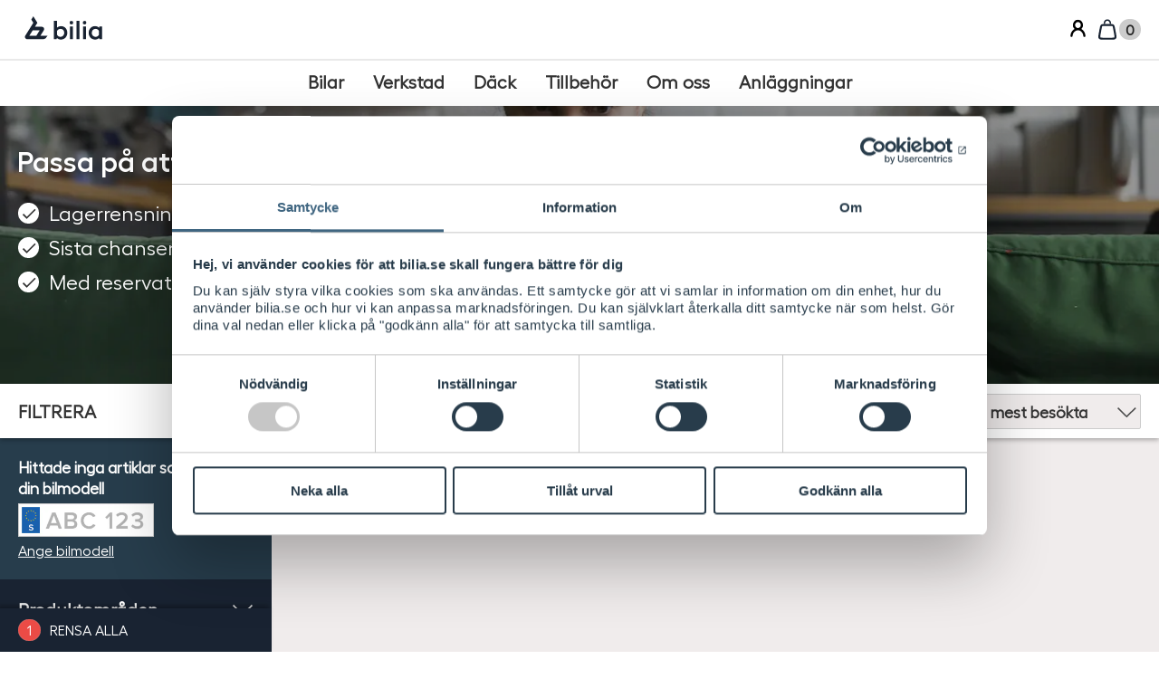

--- FILE ---
content_type: image/svg+xml
request_url: https://www2.bilia.se/images/scroll-up-down.svg
body_size: 753
content:
<svg xmlns="http://www.w3.org/2000/svg" width="150" height="150">
  <g fill="none" stroke="#eee">
    <path stroke-width="2" d="M9.563.254C9.52.21 9.488.18 9.453.154 9.32.054 9.167 0 9 0c-.166 0-.318.055-.443.146C8.512.18 8.48.21 8.452.24L.186 9.63c-.274.31-.243.784.068 1.057.31.274.785.243 1.058-.067L8.25 2.737V17.25c0 .415.335.75.75.75.413 0 .75-.335.75-.75V2.736l6.938 7.883c.147.17.356.25.563.25.18 0 .36-.06.5-.19.31-.28.34-.75.07-1.06L9.57.25z" mask="url(#c)" transform="translate(114.75 27)"/>
    <path stroke-width="2" d="M9.563.254C9.52.21 9.488.18 9.453.154 9.32.054 9.167 0 9 0c-.166 0-.318.055-.443.146C8.512.18 8.48.21 8.452.24L.186 9.63c-.274.31-.243.784.068 1.057.31.274.785.243 1.058-.067L8.25 2.737V17.25c0 .415.335.75.75.75.413 0 .75-.335.75-.75V2.736l6.938 7.883c.147.17.356.25.563.25.18 0 .36-.06.5-.19.31-.28.34-.75.07-1.06L9.57.25z" mask="url(#e)" transform="rotate(-180 66.375 37.5)"/>
    <path stroke-width="4" d="M47.135 123.093c-.9-.153-1.59-.382-2.068-.688-.48-.306-1.675-1.51-3.586-3.61l-7.31-6.27-5.65-6.504-2.86-6.12-1.8-6.43v-9.71c.28-3.55.56-6.11.84-7.69.17-.91.24-2.37.59-3.69.17-.63.54-1.59 1.1-2.85l2.15-3.2 2.98-1.51h7.24v25.25-61.35c1.65-1.76 2.888-2.87 3.7-3.32 1.73-.95 3.577-.86 4.71-.86 1.228 0 3.075-.26 5.205.87.816.43 2.13 1.54 3.95 3.32l-.03 1.21L55.27 70.3V50.01l2.146-1.61h9.07l2.5 1.61c1.035 1.44 1.597 2.51 1.688 3.217.09.71.49 7.09 1.195 19.15V53.23l4.73-.984 3.66.983 3.8 2.57 1.175 21.76c-.32-10.35-.32-16.31 0-17.9.186-.92 1.49-.01 1.59 0 2.6.12 4.454.47 5.56 1.07 1.314.71 2.604 2.32 3.87 4.83.86 6.14 1.293 10.79 1.293 13.943 0 3.16-.43 9.006-1.295 17.544-1.13 4.77-2.02 8.335-2.67 10.69-1.43 5.136-2.13 10.582-8.34 13.79"/>
  </g>
</svg>
